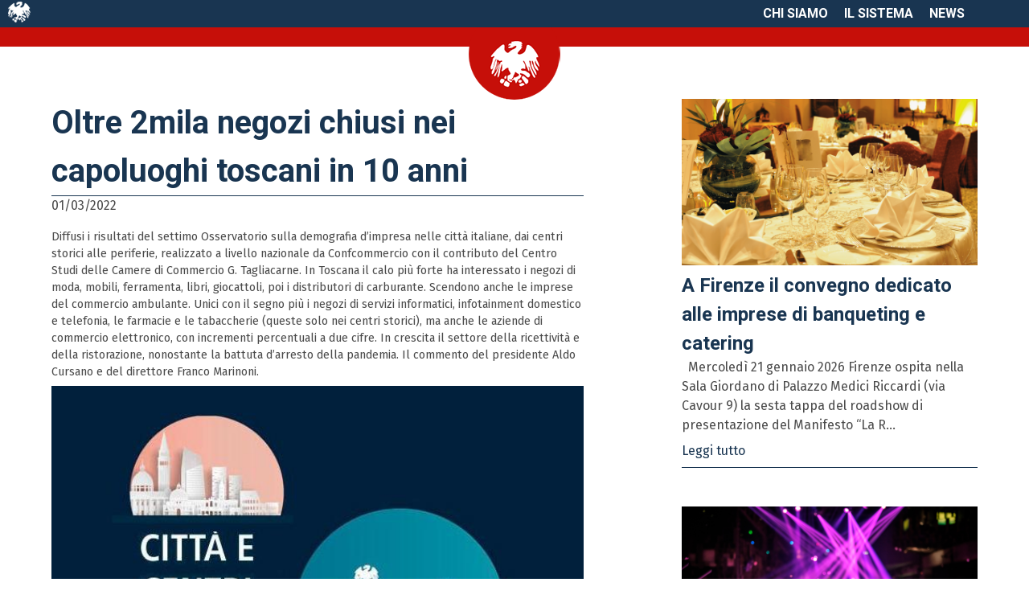

--- FILE ---
content_type: text/html; charset=UTF-8
request_url: https://www.confcommercio.toscana.it/news/oltre-2mila-negozi-chiusi-nei-capoluoghi-toscani-in-10-anni
body_size: 4266
content:
<!DOCTYPE html>
<html>
  <head>
    <meta charset="utf-8">
    <meta name="viewport" content="width=device-width, initial-scale=1">
    <meta name="csrf-token" content="47mpMPMJP62FYANIxveTRSvEG5f2QcS3W44DTxSh">
    <title> Oltre 2mila negozi chiusi nei capoluoghi toscani in 10 anni
 | Confcommercio Toscana</title>
    <link rel="stylesheet" href="https://maxcdn.bootstrapcdn.com/font-awesome/4.7.0/css/font-awesome.min.css">
    <link rel="stylesheet" href="/css/app.css?id=8625162937c190ac3489">
  </head>
  <body>
      <!-- iframe class="topbar" frameborder="0" height="30" scrolling="no" src="https://www.confcommercio.it/topbar-di-sistema" style="border: none" width="100%"></iframe -->
    <div id="app">
<header>
<div class="logo_piccolo"> 
    <a href="/"> <img src="https://www.confcommercio.toscana.it/immagini/logo_piccolo_3.png"></a>
</div>
<nav class="menu">
  <ul class="container">
      <li> <a href="/pagina/chi-siamo">Chi siamo</a></li>
      <li><a href="/pagina/il-sistema">Il sistema</a></li>
      <li>   <a href="/news-lista">News</a></li>
  </ul>
  </nav></header>
    <main class="pagina-news">

<div class="servizio">
	<div class="container">
		<div class="columns">
			<div class="column riservata">
			
			</div>
			<div class="column appalti">
			
			</div>
		</div>
	</div>
</div>
<div class="container">
   
  <div class="columns">
      <section class="contenuti column is-7">
          <h1 class="titolo-news">Oltre 2mila negozi chiusi nei capoluoghi toscani in 10 anni</h1>
        <p class="data-news">01/03/2022</p>
        <p class="sottotitolo">
            Diffusi i risultati del settimo Osservatorio sulla demografia d’impresa nelle città italiane, dai centri storici alle periferie, realizzato a livello nazionale da Confcommercio con il contributo del Centro Studi delle Camere di Commercio G. Tagliacarne. In Toscana il calo più forte ha interessato i negozi di moda, mobili, ferramenta, libri, giocattoli, poi i distributori di carburante. Scendono anche le imprese del commercio ambulante. Unici con il segno più i negozi di servizi informatici, infotainment domestico e telefonia, le farmacie e le tabaccherie (queste solo nei centri storici), ma anche le aziende di commercio elettronico, con incrementi percentuali a due cifre. In crescita il settore della ricettività e della ristorazione, nonostante la battuta d’arresto della pandemia.  Il commento del presidente Aldo Cursano e del direttore Franco Marinoni.
          </p>
          <div class="immagine-news">
                                <img src="/storage/immagini/HUlx0HlE2xNSl00lJyzJbDaxTxFVSOQM2uANiD8C.jpeg" /> 
                              </div>
           
          <div class="corpo">
              <p><strong>La crisi dei consumi continua a penalizzare il commercio tradizionale</strong>: in dieci anni, dal 2012 al 2021, i dieci capoluoghi di provincia toscani hanno perso nel complesso oltre duemila negozi (2.079 per l&rsquo;esattezza). 236 quelli scomparsi nel solo periodo pandemico, nella differenza tra 2019 e giugno 2021. E non va meglio a livello nazionale, dove nello stesso arco temporale sono scomparsi ben 85mila negozi su strada, 4.500 dei quali durante la pandemia. Ma se le botteghe &ldquo;sotto casa&rdquo; diminuiscono, in compenso salgono un po&rsquo; ovunque e-commerce, ricettivit&agrave;, bar e ristoranti. &nbsp;</p>

<p>&nbsp;</p>

<p>&Egrave; quanto emerge dalla settima edizione dell&rsquo;<strong>Osservatorio sulla demografia d&rsquo;impresa nelle citt&agrave; italiane e nei centri storici&nbsp;</strong>realizzato a livello nazionale da&nbsp;<strong>Confcommercio</strong>&nbsp;con il contributo del&nbsp;Centro Studi delle Camere di Commercio G. Tagliacarne, che ha fornito i dati sui quali si &egrave; sviluppato lo studio. &nbsp;</p>

<p>&nbsp;</p>

<p><strong>&Egrave; Confcommercio Toscana a fornire i dettagli della situazione regionale</strong>, dopo aver preso in esame le informazioni relative alle citt&agrave; di Arezzo, Firenze, Grosseto, Livorno, Lucca, Massa, Pisa, Pistoia, Prato e Siena nel periodo compreso tra fine 2012 e giugno 2021.&nbsp;</p>

<p>&nbsp;</p>

<p><strong>In Toscana il calo pi&ugrave; forte ha interessato gli esercizi in sede fissa di abbigliamento, mobili, ferramenta, libri, giocattoli, poi i distributori di carburante</strong>. A ridimensionarsi &egrave; stato anche il numero delle&nbsp;<strong>imprese di commercio ambulante</strong>. &nbsp;</p>

<p>&nbsp;</p>

<p><strong>Unici con il segno pi&ugrave; i negozi di servizi informatici, infotainment domestico e telefonia, le farmacie e le tabaccherie&nbsp;</strong>(queste ultime solo nei centri storici), ma anche le&nbsp;<strong>aziende di commercio elettronico</strong>, con incrementi percentuali a due cifre, che tuttavia non sono bastati a colmare le perdite complessive del comparto distributivo. &nbsp;</p>

<p>&nbsp;</p>

<p><em>&ldquo;Tecnologia, benessere e salute sono forse le uniche voci di spesa sulle quali, potendo, non si risparmia. Ma i livelli generali di consumo delle famiglie toscane sono tornati indietro di quasi trenta anni, quindi il calo del settore distributivo purtroppo non stupisce</em>&nbsp;&ndash; spiega il direttore di Confcommercio Toscana&nbsp;<strong>Franco Marinoni&nbsp;</strong>&ndash;<strong>&nbsp;</strong><em>la pandemia non ha fatto altro che aggravare un trend che era gi&agrave; in atto da prima, oltre ad orientare verso nuovi canali di acquisto come il commercio elettronico, che nel periodo delle chiusure obbligate &egrave; stato provvidenziale per molti. Ma se prima&nbsp;<strong>tra online e tradizionale</strong>&nbsp;c&rsquo;era una netta competizione, ora la tendenza &egrave; far convivere le due realt&agrave; nella stessa impresa&rdquo;.&nbsp;</em></p>

<p>&nbsp;</p>

<p><em>&ldquo;Il problema &egrave; che le nostre citt&agrave; stanno perdendo pezzi importanti della loro fisionomia e vitalit&agrave;</em>&nbsp;&ndash; sottolinea il presidente di Confcommercio Toscana&nbsp;<strong>Aldo Cursano</strong>&nbsp;&ndash;&nbsp;<em>meno negozi sotto casa vuol dire meno servizi per i turisti e i residenti (soprattutto quelli delle fasce pi&ugrave; deboli come gli anziani). Ma vuol dire anche minor presidio delle strade, tra fondi vuoti e degrado che avanza. Se il commercio fisico muore, lo diciamo da sempre, muoiono anche le citt&agrave; e quel sistema di relazioni che ha come riferimento i punti vendita della rete distributiva tradizionale&rdquo;.&nbsp;</em></p>

<p><em>&nbsp;</em></p>

<p>Il calo delle botteghe in Toscana, almeno a livello percentuale, interessa in maniera pressoch&eacute; simile sia i&nbsp;<strong>centri storici</strong>, che segnano un -12,3% di esercizi, sia le&nbsp;<strong>aree di periferia</strong>, dove si sale al -12,8%.&nbsp;<strong>Perdite moderate</strong>&nbsp;si registrano&nbsp;<strong>per i negozi</strong>&nbsp;che vendono&nbsp;<strong>beni essenziali</strong>&nbsp;(ad esempio, gli alimentari).&nbsp;<strong>In controtendenza con il commercio, il settore dell&rsquo;accoglienza</strong>, che anche in Toscana &ndash; come nel resto d&rsquo;Italia, continua a crescere nonostante la battuta d&rsquo;arresto legata alla pandemia<strong>: strutture ricettive (in particolare quelle extraalberghiere), bar e ristoranti</strong>&nbsp;sono aumentati negli ultimi dieci anni di circa il 17% (tra l&rsquo;1,5 e il 2% nel periodo pandemico), passando dalle 8.387 unit&agrave; del 2012 alle 9.806 del giugno 2021, nel complesso delle dieci citt&agrave; capoluogo di provincia.&nbsp;</p>

<p>&nbsp;</p>

<p><em>&ldquo;Le nostre citt&agrave; stanno cambiando volto, tra nuovi stili di vita, smartworking, mobilit&agrave; differente. &Egrave; quindi necessario trovare un modello di governance urbana da applicare nel medio-lungo termine, che rispetti la vocazione e la storia di ogni centro e dia risposte concrete all&#39;economia reale e alla vita quotidiana di cittadini e imprenditori&nbsp;</em>&ndash; afferma il direttore di Confcommercio Toscana&nbsp;<strong>Franco Marinoni</strong>&nbsp;&ndash;&nbsp;<em>a livello locale ci vogliono alleanze strategiche tra Amministrazioni e parti sociali, per definire strategiche condivise. L&rsquo;obiettivo di tutti deve essere contrastare i fenomeni di desertificazione commerciale e valorizzare&nbsp;il tessuto economico in tutte le sue forme e funzioni, incluse quelle di attrazione culturale e turistica, di sostenibilit&agrave; di quartiere e di innovazione capillare e diffusa, migliorando al contempo la qualit&agrave; urbana e la coesione sociale&rdquo;. &nbsp;</em></p>

<p>&nbsp;</p>

<p>Confcommercio ritiene quindi utile &ldquo;<em>un reale coinvolgimento del territorio e una maggiore integrazione progettuale tra i temi urbanistici e quelli economici, al fine di usare efficacemente i finanziamenti disponibili, a partire dalle opportunit&agrave; contenute nel&nbsp;<strong>Piano Nazionale di ripresa e resilienza</strong>&nbsp;(<strong>PNRR</strong>) per la rigenerazione urbana ma anche con riferimento alle ulteriori risorse per le citt&agrave; previste dalla nuova&nbsp;<strong>Politica di coesione 2021-2027</strong>. Nel prossimo settennio, infatti, anche la programmazione europea, in maniera pi&ugrave; decisa rispetto alle precedenti, pone il territorio e le citt&agrave; al centro degli obiettivi di policy con il fine promuovere uno sviluppo integrato e realizzare strategie urbane sostenibili&rdquo;.</em>&nbsp;&nbsp;</p>

<p>&nbsp;</p>

<p><strong>Scarica da&nbsp;<a href="https://drive.google.com/drive/folders/1OkFLIsUvO3Fr800_NIMsB5y1jA89KRA_?usp=sharing">qui</a> i materiali&nbsp;dell&#39;indagine.&nbsp;</strong></p>
          </div>
      </section>
      

      <aside class="spalla column is-offset-1 is-4 news">
                        <div class="notizia verticale">
                                    <img src="/storage/immagini/0K7dAdFzF4gfVh1aegku8O3WlekhFBCyUHr7Y2uC.png" /> 
                        <h2><a href="/news/a-firenze-il-convegno-dedicato-alle-imprese-di-banqueting-e-catering">A Firenze il convegno dedicato alle imprese di banqueting e catering</a></h2>
                    <p>&nbsp;

Mercoled&igrave; 21 gennaio 2026 Firenze ospita nella Sala Giordano&nbsp;di Palazzo Medici Riccardi&nbsp;(via Cavour 9) la sesta tappa del roadshow di presentazione del Manifesto &ldquo;La R...</p>
                    <p class="leggi"><a href="/news/a-firenze-il-convegno-dedicato-alle-imprese-di-banqueting-e-catering">Leggi tutto</a></p>
                </div>
                            <div class="notizia verticale">
                                    <img src="/storage/immagini/5IR4zhbEM1minnue34VbliCSq56O01RU7qgm174S.png" /> 
                        <h2><a href="/news/feste-e-sicurezza-lallarme-di-silb-confcommercio-toscana-attenzione-agli-eventi-improvvisati">Feste e sicurezza. l&#039;allarme di Silb Confcommercio Toscana: &quot;attenzione agli eventi improvvisati&quot;</a></h2>
                    <p>&nbsp;

La tragedia di Crans-Montana, che ha riportato drammaticamente alla ribalta il tema della sicurezza nei luoghi di intrattenimento, &egrave; stata al centro del primo consiglio direttivo del...</p>
                    <p class="leggi"><a href="/news/feste-e-sicurezza-lallarme-di-silb-confcommercio-toscana-attenzione-agli-eventi-improvvisati">Leggi tutto</a></p>
                </div>
                            <div class="notizia verticale">
                                    <img src="/storage/immagini/oyOI2vopiOJW1ppiNtFpPIFvh2zne3iEjYPrOYmg.png" /> 
                        <h2><a href="/news/saldi-invernali-2026-in-toscana-le-previsioni">Saldi invernali 2026 in Toscana, le previsioni</a></h2>
                    <p>In Toscana, nell&rsquo;inverno 2026, aumenta la quota di residenti che acquister&agrave; abbigliamento e calzature in saldo (62% contro il 61% dello scorso anno e il 57% del 2024), ma il budget medio...</p>
                    <p class="leggi"><a href="/news/saldi-invernali-2026-in-toscana-le-previsioni">Leggi tutto</a></p>
                </div>
                      </aside>
  </div>

</div>

</main>
    <footer class="piede">
<div class="container">
  <div class="columns">
    <div class="column">
      <p>
        Confcommercio imprese per l'italia<br />
        Confederazone generale italiana delle imprese delle attvità professionali e del lavoro autonomo
      </p>
    </div>
    <div class="column">
      <p>
        Recapiti<br />
        Telefono: 055468141<br />
        Fax: 055482720<br />
        <a href="mailto:cinfo@confcommercio.toscana.it">info@confcommercio.toscana.it</a> 
      </p>
    </div>
    <div class="column">
      <p>
        Sede legale<br />
        via Santa Caterina d'Alessandria, 4<br />
        50129 Firenze (FI)<br />
        <br />
        Sede operativa<br />
        piazza Pietro Annigoni 9/d<br />
        50122 Firenze (FI)<br />

      </p>
    </div>
    <div class="column">
<p>realizzato da borgoognissantitre</p>

    </div>
  </div>
</div>
</footer>






    </div>
    <script>
    var Laravel = {
            'csrfToken' : '47mpMPMJP62FYANIxveTRSvEG5f2QcS3W44DTxSh'
        };
    </script>
    <script src="/js/app.js?id=70dc597ca61c3ab67b43" ></script>
  </body>
</html>
